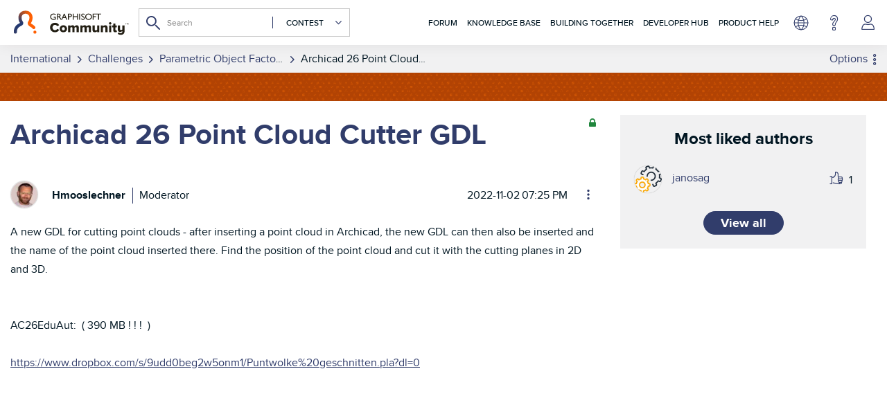

--- FILE ---
content_type: text/html; charset=UTF-8
request_url: https://community.graphisoft.com/t5/Parametric-Object-Factory/Archicad-26-Point-Cloud-Cutter-GDL/cns-p/360917
body_size: 1951
content:
<!DOCTYPE html>
<html lang="en">
<head>
    <meta charset="utf-8">
    <meta name="viewport" content="width=device-width, initial-scale=1">
    <title></title>
    <style>
        body {
            font-family: "Arial";
        }
    </style>
    <script type="text/javascript">
    window.awsWafCookieDomainList = ['gowhw84577.lithium.com','community.graphisoft.com','forum.graphisoft.de'];
    window.gokuProps = {
"key":"AQIDAHjcYu/GjX+QlghicBgQ/7bFaQZ+m5FKCMDnO+vTbNg96AHZ4WDspB1aFJyVQH2dkUBmAAAAfjB8BgkqhkiG9w0BBwagbzBtAgEAMGgGCSqGSIb3DQEHATAeBglghkgBZQMEAS4wEQQM7W6WqUCbHzul4jDCAgEQgDu69PTxw/7akKqxxDbZaXLC4vs4UibAla0yObX4jAjWnHi++X1x+9kjy7qUhd1j/dlv+Ad8Wd1vFcvx4w==",
          "iv":"A6x+aAE5zwAAIkMj",
          "context":"ik4sT2toHMbrv2e690g6YzI7MSnQOYds9NSejoJ3tY02Ow3/21OxE4iRfD8FK+Sb5bhTEYEhuZ5BckhSH7ZuBtlIUtRwAxvMi2R1cpRt5WaXXai7K3rxfDwNQuCCw5zBnuFh73/uZAm1EkuEu5qxxNl7TYdZ5NBNXeUkS0MOoKpvtpZnKUbwX4TdES5+eWAM2LM0PLf5vS9M4CgVjy7MUJUNVrecv0TnBGzL6xYIag5uViXZh2G2ZrgPbFb/KXDcEHfzig/noJ79fbX0UGmWkPSWgSz3ZFwLY9FHneXOQI8jBQIUAjmfIqtbeYSNPDHBzr56lGVZ93Ii+RH37687PzWT8b+SYfQR4+M0GjV2HqZ+1nZYS5IyY4dqLRQZFP2YeCuywkJn3f/EOV7sOCWKZABxhfCbYR58xSCE031Z"
};
    </script>
    <script src="https://bc0439715fa6.967eb88d.us-east-2.token.awswaf.com/bc0439715fa6/89b47178ebdf/dd7946344fc4/challenge.js"></script>
</head>
<body>
    <div id="challenge-container"></div>
    <script type="text/javascript">
        AwsWafIntegration.saveReferrer();
        AwsWafIntegration.checkForceRefresh().then((forceRefresh) => {
            if (forceRefresh) {
                AwsWafIntegration.forceRefreshToken().then(() => {
                    window.location.reload(true);
                });
            } else {
                AwsWafIntegration.getToken().then(() => {
                    window.location.reload(true);
                });
            }
        });
    </script>
    <noscript>
        <h1>JavaScript is disabled</h1>
        In order to continue, we need to verify that you're not a robot.
        This requires JavaScript. Enable JavaScript and then reload the page.
    </noscript>
</body>
</html>